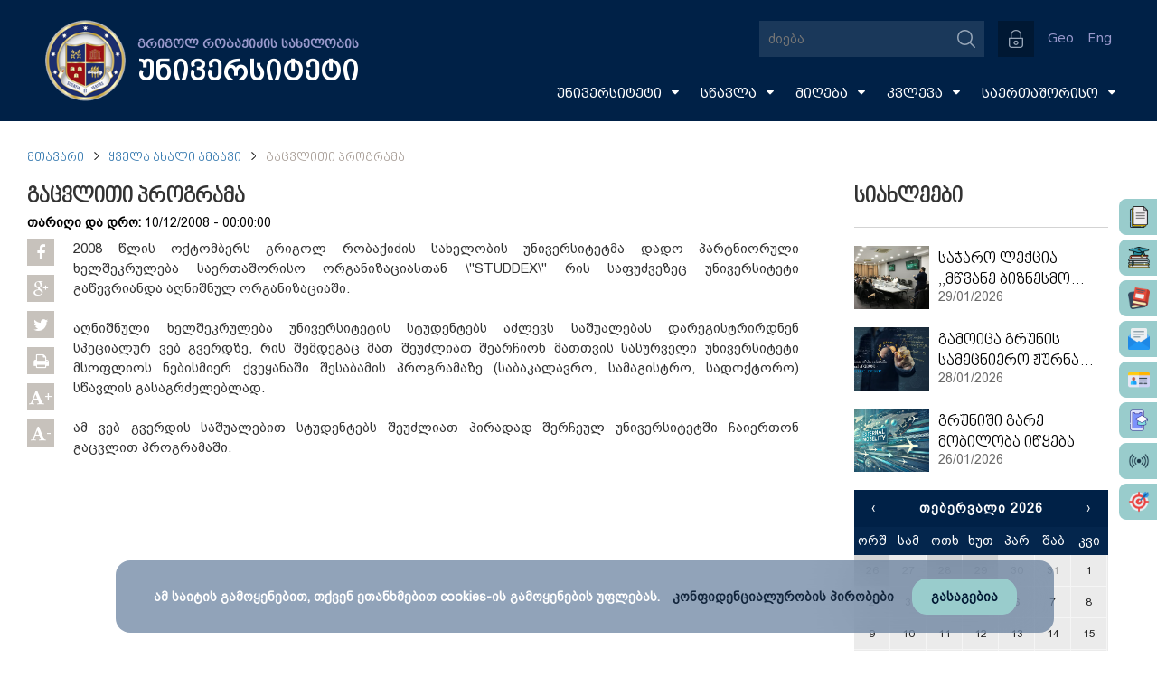

--- FILE ---
content_type: text/html; charset=UTF-8
request_url: https://gruni.edu.ge/main/news/1000000850
body_size: 10357
content:
<!DOCTYPE html>
<html lang="en">
<head>
	<meta charset="utf-8" />
<meta name="robots" content="INDEX,FOLLOW" />
<meta name="creators" content="GRUNI" />
<link rel="icon" href="https://gruni.edu.ge/assets/img/favicon.ico" type="image/x-icon" />
<link rel="shortcut icon" href="https://gruni.edu.ge/assets/img/gruni.ico" type="image/x-icon" />
<link href="https://gruni.edu.ge/assets/font-awesome/css/font-awesome.min.css" rel="stylesheet">
<link rel="stylesheet" href="https://gruni.edu.ge/assets/css/owl.carousel.min.css" />
<link rel="stylesheet" href="https://gruni.edu.ge/assets/css/stylesheet.css?v=16" />


<script src="https://gruni.edu.ge/assets/js/jquery-1.11.3.min.js"></script>
<script src="https://gruni.edu.ge/assets/js/owl.carousel.min.js"></script>
<script src="https://gruni.edu.ge/assets/bxslider/jquery.bxslider.min.js"></script>
<!-- <script src="https://gruni.edu.ge/assets/bottomslider/jquery.flexisel.js"></script> -->
<link rel="stylesheet" type="text/css" href="https://gruni.edu.ge/assets/nyro_modal/styles/nyroModal.css?v=1">
<script src="https://gruni.edu.ge/assets/nyro_modal/js/jquery.nyroModal.custom.min.js"></script>
<script src="https://gruni.edu.ge/assets/js/grunimainjs.js?v=2"></script>

<script>
  var config = {
    base: "https://gruni.edu.ge/",
    assets: "https://gruni.edu.ge//assets/",
    language: "1"
  };
  $(window).bind("load", function() {
    $(".fakeLoader").fadeOut("fast");
    $("#popup_box").addClass("centerV");
  });
</script>

<div class='fakeLoader'>
  იტვირთება...</div>

<!-- Google tag (gtag.js) -->
<script async src="https://www.googletagmanager.com/gtag/js?id=G-QC59RBTJY2"></script>
<script>
  window.dataLayer = window.dataLayer || [];
  function gtag(){dataLayer.push(arguments);}
  gtag('js', new Date());

  gtag('config', 'G-QC59RBTJY2');
</script>


<!-- Google Tag Manager -->
<script>(function(w,d,s,l,i){w[l]=w[l]||[];w[l].push({'gtm.start':
new Date().getTime(),event:'gtm.js'});var f=d.getElementsByTagName(s)[0],
j=d.createElement(s),dl=l!='dataLayer'?'&l='+l:'';j.async=true;j.src=
'https://www.googletagmanager.com/gtm.js?id='+i+dl;f.parentNode.insertBefore(j,f);
})(window,document,'script','dataLayer','GTM-PT8KHMB6');</script>
<!-- End Google Tag Manager -->

<script charset="UTF-8" src="//web.webpushs.com/js/push/074998b03ca3d134db681932d6058bb5_1.js" async></script>    <title>გაცვლითი პროგრამა</title>
    <meta name="description" content="თანამედროვე განათლება - თანამედროვე უნივერსიტეტში"/>
    <meta property="og:title" content="გაცვლითი პროგრამა"/>
    <meta property="og:type" content="university"/>
    <meta property="og:image" content="https://gruni.edu.ge/assets/img/nophoto.jpg"/>
    <meta property="og:site_name" content="gruni.indygo.ge"/>
    <meta property="og:description" content="თანამედროვე განათლება - თანამედროვე უნივერსიტეტში"/>

 	<script type='text/javascript' src='https://gruni.edu.ge/assets/js/amazingslider.js'></script>

    <link rel="stylesheet/less" type="text/css" href="https://gruni.edu.ge/assets/calendar/calendar.css" />
    <script src="https://gruni.edu.ge/assets/calendar/js/less.js" type="text/javascript"></script>
    <script src="https://gruni.edu.ge/assets/calendar/js/underscore.js" type="text/javascript"></script>
    <script src="https://gruni.edu.ge/assets/calendar/js/moment.js" type="text/javascript"></script>
    <script type="text/javascript">
    $(document).ready(function(){
      moment.locale('ka');       });
    </script>
    <script src="https://gruni.edu.ge/assets/calendar/js/clndr.js" type="text/javascript"></script>

<script>
var clndr = {};

$( function() {
    

    $.ajax({
        url: config.base + "all_news/get_calendar_news",
        type: "POST",       
        dataType: "json",
        success: function(data) {
            var events = data;
            
            $('#mini-clndr').clndr({
            template: $('#mini-clndr-template').html(),
            events: events,
            clickEvents: {
              click: function(target) {
                if(target.events.length) {
                  var daysContainer = $('#mini-clndr').find('.days-container');
                  daysContainer.toggleClass('show-events', true);
                  $('#mini-clndr').find('.x-button').click( function() {
                    daysContainer.toggleClass('show-events', false);
                  });
                }
              }
            },
            adjacentDaysChangeMonth: true,
            forceSixRows: true
          });

        }
    });      
});
</script>
  
<script>
// news slider
jQuery(document).ready(function(){
    var jsFolder = "https://gruni.edu.ge/assets/js/";
    jQuery("#amazingslider-15").amazingslider({
        jsfolder:jsFolder,
        width:960,
        height:550,
        watermarkstyle:"text",
        loadimageondemand:false,
        watermarktext:"#",
        isresponsive:true,
        autoplayvideo:false,
        watermarkimage:"",
        pauseonmouseover:true,
        watermarktextcss:"",
        randomplay:false,
        showwatermark:false,
        watermarklinkcss:"",
        slideinterval:7000,
        watermarktarget:"_blank",
        watermarkpositioncss:"display:block;position:absolute;top:4px;left:4px;",
        watermarklink:"#",
        transitiononfirstslide:false,
        loop:0,
        autoplay:true,
        navplayvideoimage:"play-32-32-0.png",
        navpreviewheight:60,
        timerheight:2,
        skin:"Ribbon",
        textautohide:false,
        addgooglefonts:true,
        navshowplaypause:true,
        navshowplayvideo:true,
        navbuttonradius:0,
        navpreviewposition:"top",
        navradius:0,
        showshadow:false,
        navfeaturedarrowimagewidth:16,
        navpreviewwidth:120,
        googlefonts:"Inder",
        textpositionmarginright:24,
        bordercolor:"#ffffff",
        navthumbnavigationarrowimagewidth:32,
        navthumbtitlehovercss:"text-decoration:underline;",
        arrowwidth:32,
        navmargin:16,
        texteffecteasing:"easeOutCubic",
        texteffect:"fade",
        navspacing:4,
        navarrowimage:"navarrows-28-28-0.png",
        ribbonimage:"ribbon_topright-0.png",
        navwidth:24,
        navheight:24,
        timeropacity:0.6,
        navthumbnavigationarrowimage:"carouselarrows-32-32-0.png",
        navpreviewbordercolor:"#c1a456",
        ribbonposition:"topright",
        navthumbdescriptioncss:"display:block;position:relative;padding:2px 4px;text-align:left;font:normal 12px Arial,Helvetica,sans-serif;color:#333;",
        arrowstyle:"mouseover",
        navthumbtitleheight:20,
        textpositionmargintop:24,
        navswitchonmouseover:false,
        playvideoimage:"playvideo-64-64-0.png",
        arrowimage:"chevron.png",
        textstyle:"static",
        playvideoimageheight:64,
        navfonthighlightcolor:"#666666",
        showbackgroundimage:false,
        navpreviewborder:4,
        navdirection:"horizontal",
        navbuttonshowbgimage:true,
        navbuttonbgimage:"navbuttonbgimage-28-28-0.png",
        navthumbnavigationarrowimageheight:32,
        textbgcss:"display:block; position:absolute; top:0px; left:0px; width:100%; height:100%; background-color: black; opacity:0.9; filter:alpha(opacity=60);",
        shadowcolor:"#aaaaaa",
        navborder:4,
        bottomshadowimagewidth:110,
        showtimer:true,
        navshowpreview:true,
        navpreviewarrowheight:8,
        navfeaturedarrowimage:"featuredarrow-16-8-0.png",
        showribbon: false,
        navfeaturedarrowimageheight:8,
        navstyle:"bullets",
        textpositionmarginleft:24,
        descriptioncss:"display:block; position:relative; margin-top:4px; font:16px bpg_dejavu_sans; color:#fff;",
        navplaypauseimage:"navplaypause-28-28-0.png",
        backgroundimagetop:-10,
        timercolor:"#ffffff",
        navfontsize:12,
        navhighlightcolor:"#333333",
        navimage:"bullet-24-24-1.png",
        navbuttoncolor:"#999999",
        navshowarrow:true,
        navshowfeaturedarrow:false,
        titlecss:"display:block; position:relative; font: 18px DejaVuSansM; color:#fff;",
        ribbonimagey:-8,
        ribbonimagex:-8,
        shadowsize:5,
        arrowhideonmouseleave:1000,
        navopacity:0.8,
        backgroundimagewidth:120,
        navcolor:"#999999",
        navthumbtitlewidth:120,
        playvideoimagewidth:64,
        arrowheight:68,
        arrowmargin:8,
        texteffectduration:1000,
        bottomshadowimage:"bottomshadow-110-95-3.png",
        border:0,
        timerposition:"bottom",
        navfontcolor:"#333333",
        navthumbnavigationstyle:"arrow",
        borderradius:0,
        navbuttonhighlightcolor:"#333333",
        textpositionstatic:"bottom",
        navthumbstyle:"imageonly",
        textcss:"display:block; padding:12px; text-align:left;",
        navbordercolor:"#ffffff",
        navpreviewarrowimage:"previewarrow-16-8-1.png",
        showbottomshadow:false,
        backgroundimage:"",
        navposition:"bottom",
        navpreviewarrowwidth:16,
        bottomshadowimagetop:95,
        textpositiondynamic:"bottomleft",
        navshowbuttons:false,
        navthumbtitlecss:"display:block;position:relative;padding:2px 4px;text-align:left;font:bold 14px Arial,Helvetica,sans-serif;color:#333;",
        textpositionmarginbottom:24,
        slide: {
            duration:1000,
            easing:"easeOutCubic",
            checked:true
        },
        transition:"slide"
    });
});
</script>  
</head>
<body>
<div id="fb-root"></div>
<script>(function(d, s, id) {
  var js, fjs = d.getElementsByTagName(s)[0];
  if (d.getElementById(id)) return;
  js = d.createElement(s); js.id = id;
  js.src = "//connect.facebook.net/en_US/sdk.js#xfbml=1&version=v2.4";
  fjs.parentNode.insertBefore(js, fjs);
}(document, 'script', 'facebook-jssdk'));</script>

<script>
  (function(i,s,o,g,r,a,m){i['GoogleAnalyticsObject']=r;i[r]=i[r]||function(){
  (i[r].q=i[r].q||[]).push(arguments)},i[r].l=1*new Date();a=s.createElement(o),
  m=s.getElementsByTagName(o)[0];a.async=1;a.src=g;m.parentNode.insertBefore(a,m)
  })(window,document,'script','https://www.google-analytics.com/analytics.js','ga');

  ga('create', 'UA-49047190-1', 'auto');
  ga('send', 'pageview');

</script>

<script src="https://apis.google.com/js/platform.js" async defer></script><div id="wrapper">
<div id="fb-root"></div>
<script>(function(d, s, id) {
  var js, fjs = d.getElementsByTagName(s)[0];
  if (d.getElementById(id)) return;
  js = d.createElement(s); js.id = id;
  js.src = "//connect.facebook.net/en_US/sdk.js#xfbml=1&version=v2.4";
  fjs.parentNode.insertBefore(js, fjs);
}(document, 'script', 'facebook-jssdk'));</script>

<script>
  (function(i,s,o,g,r,a,m){i['GoogleAnalyticsObject']=r;i[r]=i[r]||function(){
  (i[r].q=i[r].q||[]).push(arguments)},i[r].l=1*new Date();a=s.createElement(o),
  m=s.getElementsByTagName(o)[0];a.async=1;a.src=g;m.parentNode.insertBefore(a,m)
  })(window,document,'script','https://www.google-analytics.com/analytics.js','ga');

  ga('create', 'UA-49047190-1', 'auto');
  ga('send', 'pageview');

</script>

<script src="https://apis.google.com/js/platform.js" async defer></script>
<script type="text/javascript">
$(document).ready(function(){
    var url = config.base + "manage_main_nav/get_json";
    $.ajax({
        url: url,
        type: "POST",
        data: ({
             title: $("#t_addnew").val()
        }),
        success: function(data) {
            var items = $.parseJSON(data);
            var k = 1,
                c = items.length,
                j, nestedhtml = '';

            $.each(items, function(i, item) { //
                if(item.title != ""){

                if (item.depth < 3) {
                    if (item.depth == j) {
                        nestedhtml += '</li>';
                    } else if (parseInt(item.depth) >= j) {
                        var tmp = $(nestedhtml).find('a').last().html();
                        var test = $(nestedhtml).find('a').last().html('<span>'+tmp+'</span><i class="fa fa-caret-down"></i>');
                        nestedhtml = nestedhtml.replace(tmp,test[0].innerHTML);
                        nestedhtml += '<ul>';
                    } else if (parseInt(item.depth) < j) {
                        nestedhtml += Array(Math.abs(parseInt(item.depth) - parseInt(j + 1))).join('</li></ul>') + "</li>";
                    }
                    var blank = '';
                    if(item.target==1){
                    	blank = 'target="_blank"';
                    }

                    if(item.link != ""){
                        nestedhtml +='<li><a '+blank+' class="mainNavLinks" href="'+ item.link + '">' + item.title + '</a>';
                    }
                    else{
                        nestedhtml +='<li><a '+blank+' class="mainNavLinks" href="'+config.base +'menu_content/index/'+item.id+'">' + item.title + '</a>';
                    }
                    if (k == c) {
                        nestedhtml += Array(Math.abs(parseInt(item.depth) - 1)).join('</li></ul>') + "</li>"
                    };
                    k++;
                    j = parseInt(item.depth);
                }
                };
            });
            $('#main_menu').html(nestedhtml);
        }
    });

});

</script>


<div class="headWrapp mainHead">

	<header class="headSection">

		<figure class="figure1 centerV">

      <!--<div class="mainLogo"><a href="https://gruni.edu.ge/"><img src="https://gruni.edu.ge/assets/img/newyearlogo1.png" width="auto" height="100%" alt="გრიგოლ რობაქიძის სახელობის უნივერსიტეტის ლოგო"/></a></div>-->
      <div class="mainLogo"><a href="https://gruni.edu.ge/"><img src="https://gruni.edu.ge/assets/img/grunilogo.png" width="100%" height="100%" alt="გრიგოლ რობაქიძის სახელობის უნივერსიტეტის ლოგო"/></a></div>
			<h1 class="universityName">
				გრიგოლ რობაქიძის სახელობის				<br/>
				<span class='university'>
					უნივერსიტეტი				</span>
			</h1>

		</figure>

		<div class="div1">

			<div class="searchContainer">

				<form action="https://gruni.edu.ge/search/news" method="get" class="searchBox">

				    <input id="search" type="text" placeholder="ძიება" name="search" class="searchBox-input" onkeyup="buttonUp();" autocomplete="off">

				    <input type="submit" class="searchBox-submit" value="" />

				    <span class="searchBox-icon"></span>

				    <div class="searchedBox">

				    	<!-- ძიების შედეგები -->

				    </div>

				</form>

			</div>

            <script>
            var register_button = config.base +"main/get_register_button";
            $.ajax({
                url: register_button,
                type: "POST",
                success: function(data) {
                    var items = $.parseJSON(data);
                    if(items.active == 0) { $("#registerBtnBox").hide(); }
                    if(config.language == "1"){
                        title = items.title_geo;
                    } else {
                        title = items.title_eng;
                    }
                    $("#registerBtnBox").html(title);
                    $("#registerBtnBox").parent("a").attr("href", "https://gruni.edu.ge/" + items.link);
                }
            });
            </script>
            <a href=""><button id="registerBtnBox"><!-- survey register button --></button></a>

			<div class="autorizationBox">
								<button type="button" class="authorization" title="რეგისტრაცია/ავტორიზაცია"></button>

                <form method="post" action="https://gruni.edu.ge/user" class="authorizationSlide">

                	<select class="userType" name="type">

                		<option value="0" selected="selected">პედაგოგი</option>

                		<option value="1">ადმინისტრატორი</option>

                		<option value="2">ოფის მენეჯერი</option>

                		<option value="4">სტუდენტი</option>

                	</select>

                    <input type="text" class="username" name="user" placeholder="პირადი ნომერი">

                    <input type="password" class="password" name="password" placeholder="პაროლი">
                                        <button type="submit" class="loginBtn" name="">შესვლა <span class="loginRsaquo">&rsaquo;</span></button>

                </form>
           	 				</div>

			<div class="languages"><a href="https://gruni.edu.ge/main/change_lang/1">Geo</a><a href="https://gruni.edu.ge/main/change_lang/2">Eng</a></div>

		</div>

		<br/>

		<nav  class="mainNav">


			 <ul id="main_menu" class="mainNavUl">

			</ul>

		</nav>


    <div class="fixed_side_widgets1">
      <a href="http://docflow.gruni.ge" target="_blank">
        <div class="hover_side_widg">
          <img src="/assets/img/side_file.png" title="Docflow"> Docflow
        </div>
      </a>
    </div>

    <div class="fixed_side_widgets2">
      <a href="https://sgruni.ini.ge/" target="_blank">
        <div class="hover_side_widg">
          <img src="/assets/img/side_nexus.png" title="Nexus studentis"> Nexus students
        </div>
      </a>
    </div>

    <div class="fixed_side_widgets3">
      <a href="https://gruni.ini.ge/" target="_blank">
        <div class="hover_side_widg">
          <img src="/assets/img/side_doctor.png" title="Nexus profesors"> Nexus profesors
        </div>
      </a>
    </div>

    <div class="fixed_side_widgets4">
      <a href="http://mail.gruni.edu.ge" target="_blank">
        <div class="hover_side_widg">
          <img src="/assets/img/side_mail.png" title="Email"> Email
        </div>
      </a>
    </div>

    <div class="fixed_side_widgets5">
      <a href="https://card.gruni.edu.ge/ka/offers" target="_blank">
        <div class="hover_side_widg">
          <img src="/assets/img/card.png" title="Email"> Gruni Card
        </div>
      </a>
    </div>

    <div class="fixed_side_widgets6">
      <a href="https://admission.gruni.edu.ge/en" target="_blank">
        <div class="hover_side_widg">
          <img src="/assets/img/admission.png" title="Email"> Admission
        </div>
      </a>
    </div>

    <div class="fixed_side_widgets7">
      <a href="https://radio.gruni.edu.ge/ka" target="_blank">
        <div class="hover_side_widg">
          <img src="/assets/img/radio.png" title="Email"> Radio GRUNI
        </div>
      </a>
    </div>

    <div class="fixed_side_widgets8">
      <a href="https://gruni.edu.ge/menu_content/index/583" target="_blank">
        <div class="hover_side_widg">
          <img src="/assets/img/strategy.png" title="Email"> სტრატეგია და მდგრადობა
        </div>
      </a>
    </div>




	</header>

</div>

<div class="fixedHeadHelper"></div>

<!-- <div id="snow"></div> -->

<script type="text/javascript">
document.addEventListener('DOMContentLoaded', function(){
    var script = document.createElement('script');
    script.src = 'https://cdn.jsdelivr.net/particles.js/2.0.0/particles.min.js';
    script.onload = function(){
        particlesJS("snow", {
            "particles": {
                "number": {
                    "value": 200,
                    "density": {
                        "enable": true,
                        "value_area": 800
                    }
                },
                "color": {
                    "value": "#ffffff"
                },
                "opacity": {
                    "value": 0.7,
                    "random": false,
                    "anim": {
                        "enable": false
                    }
                },
                "size": {
                    "value": 5,
                    "random": true,
                    "anim": {
                        "enable": false
                    }
                },
                "line_linked": {
                    "enable": false
                },
                "move": {
                    "enable": true,
                    "speed": 4,
                    "direction": "bottom",
                    "random": true,
                    "straight": false,
                    "out_mode": "out",
                    "bounce": false,
                    "attract": {
                        "enable": true,
                        "rotateX": 300,
                        "rotateY": 1200
                    }
                }
            },
            "interactivity": {
                "events": {
                    "onhover": {
                        "enable": false
                    },
                    "onclick": {
                        "enable": false
                    },
                    "resize": false
                }
            },
            "retina_detect": true
        });
    }
    document.head.append(script);
});
</script>
<div class="overlay-back"></div>
<div class="pageWrap">

	<ul class="breadcrump">
		<li>
			<a href="https://gruni.edu.ge/">
                მთავარი            </a>
		</li>
		<img class="breadcrump-arrow" src="https://gruni.edu.ge/assets/img/chevron-down.png">
		<li>
			<a href="https://gruni.edu.ge/all_news">
                ყველა ახალი ამბავი            </a>
		</li>
        <img class="breadcrump-arrow" src="https://gruni.edu.ge/assets/img/chevron-down.png">
        <li>
            გაცვლითი პროგრამა        </li>
	</ul>

	<div class="leftContent">

		<div id="newsText">
			<h1 class="slider-bottom">გაცვლითი პროგრამა</h1>
			<time class="news-date slider-bottom">
				<b>თარიღი და დრო: </b>10/12/2008 - 00:00:00			</time>

            
            <div class="share-block"> 
                <span>
                    <div class="soc fb">
                        <i class="fa fa-facebook"></i>
                        <div class="fb-share-button" data-href="/main/news/1000000850" data-layout="icon"></div>
                    </div>
                </span>
                <span>
                    <div class="soc gp">
                        <i class="fa fa-google-plus"></i>
                        <a class="googlePshare" href="https://plus.google.com/share?url={gruni.edu.ge/main/news/1000000850}" onclick="javascript:window.open(this.href,
                        '/main/news/1000000850', 'menubar=no,toolbar=no,resizable=yes,scrollbars=yes,height=600,width=600');return false;">
                        <img src="https://www.gstatic.com/images/icons/gplus-32.png" alt="Share on Google+"/>
                        </a>
                    </div>
                </span>
                <span>
                    <div class="soc tw">
                        <a class="twitter popup" href="http://twitter.com/share"><i class="fa fa-twitter"></i></a>
                    </div>
                </span>
                <a id="printDiv">
                    <div class="soc pr">
                        <i class="fa fa-print"></i>
                    </div>
                </a>
                <a id="incfont">
                    <div class="soc pr">
                        <i class="fa fa-font"></i><span class="plus-minus">+</span>
                    </div>
                </a>
                <a id="decfont">
                    <div class="soc pr">
                        <i class="fa fa-font"></i><span class="plus-minus">-</span>
                    </div>
                </a>
            </div>
			<article id="print">
				<p><span>
<div><span style=\"font-size: x-small;\">2008 წლის ოქტომბერს გრიგოლ რობაქიძის სახელობის უნივერსიტეტმა დადო პარტნიორული ხელშეკრულება საერთაშორისო ორგანიზაციასთან \"STUDDEX\" რის საფუძვეზეც უნივერსიტეტი გაწევრიანდა აღნიშნულ ორგანიზაციაში.</span></div>
<div><span style=\"font-size: x-small;\">&nbsp;</span></div>
<div><span style=\"font-size: x-small;\">აღნიშნული ხელშეკრულება უნივერსიტეტის სტუდენტებს აძლევს საშუალებას დარეგისტრირდნენ სპეციალურ ვებ გვერდზე, რის შემდეგაც მათ შეუძლიათ შეარჩიონ მათთვის სასურველი უნივერსიტეტი მსოფლიოს ნებისმიერ ქვეყანაში შესაბამის პროგრამაზე (საბაკალავრო, სამაგისტრო, სადოქტორო) სწავლის გასაგრძელებლად.</span></div>
<div><span style=\"font-size: x-small;\">&nbsp;</span></div>
<div><span style=\"font-size: x-small;\">ამ ვებ გვერდის საშუალებით სტუდენტებს შეუძლიათ პირადად შერჩეულ უნივერსიტეტში ჩაიერთონ გაცვლით პროგრამაში.</span></div>
</span></p>            </article>
        </div>

	<div class="clear"></div>
	</div>

	<aside class="rightContent">

        <div>
            <h2 id="latestNewsTitle" title="ყველა სიახლე"><a href="https://gruni.edu.ge/all_news">სიახლეები</a></h2>

            
                <figure class="news">
                    <a href="https://gruni.edu.ge/main/news/1769839029">
                        <div class="crop"><img src="https://gruni.edu.ge//uploads/images/News/cover/2026/01/29_01_2026.jpg"></div>
                        <div class="newsTitleBox">
                            <p><span>საჯარო ლექცია - ,,მწვანე ბიზნესმოდელები: ტრენდი თუ პასუხისმგებლობა?“</span></p>
                            <span>29/01/2026</span>
                        </div>
                    </a>
                    <div class="clear"></div>
                </figure>
            
                <figure class="news">
                    <a href="https://gruni.edu.ge/main/news/1769838639">
                        <div class="crop"><img src="https://gruni.edu.ge//uploads/images/News/cover/2026/01/28_01_2026.jpg"></div>
                        <div class="newsTitleBox">
                            <p><span>გამოიცა გრუნის სამეცნიერო ჟურნალის - „აკადემიური მაცნე“, 2025 წლის ნომერი</span></p>
                            <span>28/01/2026</span>
                        </div>
                    </a>
                    <div class="clear"></div>
                </figure>
            
                <figure class="news">
                    <a href="https://gruni.edu.ge/main/news/1768908757">
                        <div class="crop"><img src="https://gruni.edu.ge//uploads/images/News/cover/2024/09/16_09_2024_1.jpg"></div>
                        <div class="newsTitleBox">
                            <p><span>გრუნიში გარე მობილობა იწყება</span></p>
                            <span>26/01/2026</span>
                        </div>
                    </a>
                    <div class="clear"></div>
                </figure>
            
        <div class="clear"></div>
        </div>

        <div class="clear"></div>

        <div id="mini-clndr" class="clear">
            <script id="mini-clndr-template" type="text/template">

              <div class="controls">
                <div class="clndr-previous-button">&lsaquo;</div><div class="month"><%= month %>&nbsp;<%= year %></div><div class="clndr-next-button">&rsaquo;</div>
              </div>

              <div class="days-container">
                <div class="days">
                  <div class="headers">
                    <% _.each(daysOfTheWeek, function(day) { %><div class="day-header"><%= day %></div><% }); %>
                  </div>
                  <% _.each(days, function(day) { %><div class="<%= day.classes %>" id="<%= day.id %>"><%= day.day %></div><% }); %>
                </div>
                <div class="events">
                  <div class="headers">
                    <div class="x-button">x</div>
                    <div class="event-header">
                    თვის სიახლეები                    </div>
                  </div>
                  <div class="events-list">
                    <% _.each(eventsThisMonth, function(event) { %>
                      <div class="event">
                        <a href="<%= event.url %>"><%= moment(event.date).format('D MMMM') %> : <%= event.title %></a>
                      </div>
                    <% }); %>
                  </div>
                </div>
              </div>

            </script>
        </div>
        
	<div class="clear"></div>
	</aside>
<div class="clear"></div>
</div>

<script>
$(document).ready(function() {
    $('#incfont').click(function(){ 
        curSize= parseInt($('#newsText article').css('font-size')) + 2;
    if(curSize<=20)
        $('#newsText article').css('font-size', curSize);
    });  
    $('#decfont').click(function(){    
        curSize= parseInt($('#newsText article').css('font-size')) - 2;
    if(curSize>=12)
        $('#newsText article').css('font-size', curSize);
    }); 

    $( ".galleryAlbumWrap:nth-child(4n+1)" ).addClass( "columnLast" );
});

$('.news p').ellipsis({ responsive: true });

$('iframe').attr("allowfullscreen","allowfullscreen");
</script>
<script type="text/javascript">
    $(document).ready(function() {
        var head_url = config.base + "manage_main_nav/get_foothead_json";
        var social_url = config.base + "main/get_social";
        var right_icons = config.base + "main/get_right_icons";
        var contact_url = config.base + "main/get_contact";
        $.ajax({
            url: head_url,
            type: "POST",
            success: function(data) {
                var items = $.parseJSON(data);
                var html = "";
                $.each(items, function(k, item) { //
                    if (item[0].name.length > 0) {
                        html += '<figure class="footLinksColumn"><h2>' + item[0].name + '</h2>';
                        $.each(item['content'], function(i, menu_item) { //
                            // console.log(menu_item);
                            if (menu_item != null && item['content']['top_level'] == menu_item.depth) {
                                var blank = '';
                                if (item.target == 1) {
                                    blank = 'target="_blank"';
                                }
                                if (menu_item.link != "") {
                                    html += '<p><a ' + blank + ' href="' + menu_item.link + '">' + menu_item.title + '</a></p>';
                                } else {
                                    html += '<p><a ' + blank + ' href=' + config.base + 'footer_content/index/' + menu_item.id + '/' + menu_item.footer_id + '>' + menu_item.title + '</a></p>';
                                }
                            }
                        });
                        html += '</figure>';
                    }
                });
                html += '<div class="clear"></div>';
                $("#footLinks").html(html);
            }
        });
        $.ajax({
            url: social_url,
            type: "POST",
            success: function(data) {
                var items = $.parseJSON(data);
                var html = "";
                $.each(items, function(i, item) {
                    html += '<a href="' + item.link + '" target="blank"><img src="' + item.img + '" title="' + item.title + '" width="45px" height="45px" /></a>';
                });
                $("#socialBox").html(html);
            }
        });
        $.ajax({
            url: right_icons,
            type: "POST",
            success: function(data) {
                var items = $.parseJSON(data);
                var html = "";
                $.each(items, function(i, item) {
                    html += '<a href="' + item.link + '" target="blank"><img src="' + item.img + '" title="' + item.title + '" width="45px" height="45px" /></a>';
                });
                $("#divRightIconsBox").html(html);
            }
        });
        $.ajax({
            url: contact_url,
            type: "POST",
            success: function(data) {
                var items = $.parseJSON(data);
                var html = "";
                $.each(items, function(i, item) {
                    if (config.language == "1") {
                        tel = "ტელ", fax = "ფაქსი"
                    } else {
                        tel = "Tel", fax = "Fax"
                    }
                    html += '<a href="' + item.link + '" target="_blank">' + item.address + '</a> | ' + tel + ': ' + item.phone + ' | ' + fax + ': ' + item.fax + ' <br/>';
                });
                $(".lastFootText").append(html);
            }
        });

        $("#printDiv").click(function() {
            $("#print").printThis();
        });

        $('.pdf iframe, .staticpdf').attr("allowfullscreen", "allowfullscreen");
        $('.pdf iframe, .staticpdf').attr("webkitallowfullscreen", "webkitallowfullscreen");

        $.ajax({
            url: config.base + "main/hit_counter",
            type: "POST",
            success: function(data) {
                var items = $.parseJSON(data);

                $("#pageviews").html(items.hits);
            }
        });

        $.ajax({
            url: config.base + "main/hit_add",
            type: "POST"
        });

    });
</script>

<!-- footer -->
<footer id="footer">
    <div id="footLinks">
        <!-- footer menu -->
    </div>

    <div id="footSocialLinks">
        <div id="socialBox">
            <!-- social icons -->
        </div>

        <!-- <div class="newsletter_box">
            <form action="/email_subscribe/insert" method="post">
                <div class="form_INpts">
                    <img src="assets/img/email.png" />
                    <input type="email" name="email" class="news_input" placeholder="..." />
                    <button type="submit" class="newsletter_btn"></button>
                </div>
            </form>
        </div> -->

        <!-- <ul id="flexisel">
            <li><a href="http://google.com" target="blank"><img src="https://gruni.edu.ge/assets/bottomslider/images/1.jpg" /></a></li>
            <li><img src="https://gruni.edu.ge/assets/bottomslider/images/2.jpg" /></li>
            <li><img src="https://gruni.edu.ge/assets/bottomslider/images/3.jpg" /></li>
            <li><img src="https://gruni.edu.ge/assets/bottomslider/images/4.jpg" /></li>
        </ul> -->

        <div class="footer_middle_right">
            <div class="docflow_link" title="Docflow">
                <a href="http://docflow.gruni.ge/" target="_blank">
                    <img src="https://gruni.edu.ge/assets/img/docflow.png" />
                </a>
            </div>

            <div id="divRightIconsBox">
                <!-- right icons -->
            </div>
        </div>

    </div>
    <div id="lastFootBox">
        <a href="https://gruni.edu.ge/"><img src="https://gruni.edu.ge/assets/img/grunilogo.png" class="footMainLogo" alt="გრიგოლ რობაქიძის სახელობის უნივერსიტეტის ლოგო" /></a>
        <p class="lastFootText">
            
			            © გრიგოლ რობაქიძის სახელობის უნივერსიტეტი | ელ-ფოსტა: info@gruni.edu.ge  <br/>
			            ვებ-საიტის შექმნის თარიღი: 2011.05.05 | განახლებულია: 2025.09.09 <br/>
                            </p>
        <div class="topgeCounter">
            <div class="div2">
                <a href="https://gruni.edu.ge/privacy">
                    კონფიდენციალურობის პირობები                </a> |
                <a href="https://gruni.edu.ge/sitemap">
                    რუკა                </a> |
                <a href="https://gruni.edu.ge/contact/contact_list/1442056736">
                    კონტაქტი                </a>
            </div>
            <div>
                <!-- TOP.GE ASYNC COUNTER CODE -->
                <div id="top-ge-counter-container" data-site-id="64498"></div>
                <script async src="//counter.top.ge/counter.js"></script>
                <!-- / END OF TOP.GE COUNTER CODE -->
            </div>
        </div>
        <div class="clear"></div>
    </div>


    <div class="cookie_box" id="cookieBox">
        <div class="cook_bx">
            <h5>ამ საიტის გამოყენებით, თქვენ ეთანხმებით cookies-ის გამოყენების უფლებას. <a href="https://gruni.edu.ge/privacy">კონფიდენციალურობის პირობები</a></h5>
            <button type="button" class="agreeButton">გასაგებია</button>
        </div>
    </div>

</footer>

</div>

<script type="text/javascript">
    // cookie policy popup
    $(".agreeButton").click(function() {
        $(".cookie_box").css("display", "none");
        localStorage.setItem('btnClicked', true);
    });
    $(document).ready(function() {
        var clicked = localStorage.getItem("btnClicked");
        if (clicked) {
            $(".cookie_box").css("display", "none");
        }
    });

    $(document).ready(function() {
        // Dropdown Menu
        var dropdown = document.querySelectorAll('.dropdown');
        var dropdownArray = Array.prototype.slice.call(dropdown, 0);
        dropdownArray.forEach(function(el) {
            var button = el.querySelector('a[data-toggle="dropdown"]'),
                menu = el.querySelector('.dropdown-menu'),
                arrow = button.querySelector('i.icon-arrow');
            button.onclick = function(event) {
                if (!menu.hasClass('show')) {
                    menu.classList.add('show');
                    menu.classList.remove('hide');
                    arrow.classList.add('open');
                    arrow.classList.remove('close');
                    event.preventDefault();
                } else {
                    menu.classList.remove('show');
                    menu.classList.add('hide');
                    arrow.classList.remove('open');
                    arrow.classList.add('close');
                    event.preventDefault();
                }
            };

        })
        Element.prototype.hasClass = function(className) {
            return this.className && new RegExp("(^|\\s)" + className + "(\\s|$)").test(this.className);
        };
        //dropdown menu end

        hashFull = window.location.hash;
        hash = hashFull.substr(1);

        $('.modal').each(function() {
            var hrefHash = $(this).attr("href");
            var href = hrefHash.substr(1);
            $(this).attr("id", href);

            if (href == hash) {
                $("#" + href).trigger("click");
            }
        });

    });

    $(window).scroll(function() {

        if ($(this).scrollTop() < 200) {
            $(".myModal").css("position", "fixed");
            $(".myModal").css("top", "100px");
        } else {
            $(".myModal").css("position", "absolute");
            $(".myModal").css("top", "200px");
        }

    });


    $(".modal").click(function(event) {
        event.preventDefault();
        var badHash = $(this).attr("href");
        var goodHash = badHash.substr(1);
        var section_uId = goodHash.substr(goodHash.lastIndexOf('-') + 1, goodHash.length);
        history.pushState(null, null, "#" + goodHash);

        $(".myModal").css("position", "fixed");
        $(".myModal").css("top", "100px");
        $(".myModal").fadeIn();
    });

    $(".closeBtn").click(function() {
        $(".myModal").fadeOut();
        $('.myModalContent iframe').attr('src', '')
        history.pushState(null, null, " ");
    });

    $('.modal-sch').click(function(event) {
        event.preventDefault();
        var badHash = $(this).attr("href");
        var goodHash = badHash.substr(1);
        var section_uId = goodHash.substr(goodHash.lastIndexOf('-') + 1, goodHash.length);

        $.ajax({
            url: config.base + "schools/school_section",
            type: "POST",
            data: {
                section_uId: section_uId
            },
            dataType: 'json',
            success: function(data) {
                var id = goodHash;
                var title = data.title;
                var content = data.content;
                // console.log(data);
                $("#test").attr("id", id);
                $("#popup_title").html(title);
                $("#print").html(content);
                $('iframe').attr("allowfullscreen", "allowfullscreen");
            }
        });
    });

    $('.modal-inst').click(function(event) {
        event.preventDefault();
        var badHash = $(this).attr("href");
        var goodHash = badHash.substr(1);
        var section_uId = goodHash.substr(goodHash.lastIndexOf('-') + 1, goodHash.length);


        $.ajax({
            url: config.base + "institutes/institute_section",
            type: "POST",
            data: {
                section_uId: section_uId
            },
            dataType: 'json',
            success: function(data) {
                var id = goodHash;
                var title = data.title;
                var content = data.content;
                console.log(data);
                $("#test").attr("id", id);
                $("#popup_title").html(title);
                $("#print").html(content);
                $('iframe').attr("allowfullscreen", "allowfullscreen");
            }
        });
    });

    $('.modal-ent').click(function(event) {
        event.preventDefault();
        var badHash = $(this).attr("href");
        var goodHash = badHash.substr(1);
        var section_uId = goodHash.substr(goodHash.lastIndexOf('-') + 1, goodHash.length);


        $.ajax({
            url: config.base + "entrants/entrant_section",
            type: "POST",
            data: {
                section_uId: section_uId
            },
            dataType: 'json',
            success: function(data) {
                var id = goodHash;
                var title = data.title;
                var content = data.content;
                // console.log(data);
                $("#test").attr("id", id);
                $("#popup_title").html(title);
                $("#print").html(content);
                $('iframe').attr("allowfullscreen", "allowfullscreen");
            }
        });
    });

    $("#popupBoxClose,#wrapper").click(function() {
        $('#popup_box iframe').attr('src', '')
    });

    $(document).ready(function() {
        $('.nyro').nyroModal();
    });

    $('.popup').click(function(event) {
        var width = 575,
            height = 400,
            left = ($(window).width() - width) / 2,
            top = ($(window).height() - height) / 2,
            url = this.href,
            opts = 'status=1' +
            ',width=' + width +
            ',height=' + height +
            ',top=' + top +
            ',left=' + left;

        window.open(url, 'twitter', opts);

        return false;
    });
</script>
</body>
</html>

--- FILE ---
content_type: text/html; charset=UTF-8
request_url: https://gruni.edu.ge/main/get_register_button
body_size: 99
content:
{"id":"1","title_geo":"Radio","title_eng":"Radio","active":"0","link":"\/register_forms\/index\/25"}

--- FILE ---
content_type: text/html; charset=UTF-8
request_url: https://gruni.edu.ge/main/get_contact
body_size: 804
content:
[{"id":"33","uId":"1721794222","address":"\u10d7\u10d1\u10d8\u10da\u10d8\u10e1\u10d8, \u10da\u10e3\u10d1\u10da\u10d8\u10d0\u10dc\u10d0\u10e1 \u10e5\u10e3\u10e9\u10d0 36","phone":"(+995 32) 2384406; (+995 32) 2382706","fax":"","mail":"info@gruni.edu.ge","link":"https:\/\/maps.app.goo.gl\/8PwzyFwFkguiAkwa8","onMap":"Georgia, Tbilisi","coordx":"41.73340458018376","coordy":"44.770660400390625","isactive":"1","lang":"1"},{"id":"31","uId":"1442053109","address":"\u10d7\u10d1\u10d8\u10da\u10d8\u10e1\u10d8, \u10d8\u10e0\u10d8\u10dc\u10d0 \u10d4\u10dc\u10e3\u10e5\u10d8\u10eb\u10d8\u10e1 #3 (\u10d0\u10e6\u10db\u10d0\u10e8\u10d4\u10dc\u10d4\u10d1\u10da\u10d8\u10e1 \u10ee\u10d4\u10d8\u10d5\u10d0\u10dc\u10d8 \u10db\u10d4-13 \u10d9\u10db); 0159","phone":"(+995 32) 2384406; (+995 32) 2382706","fax":"(+995 32) 2384406","mail":"info@gruni.edu.ge","link":"https:\/\/www.google.com\/maps\/place\/Grigol+Robakidze+University\/@41.793778,44.7724663,18.25z\/data=!4m6!1m3!3m2!1s0x0:0x6c6cdb1ea5b624a8!2sGrigol+Robakidze+University!3m1!1s0x0:0x6c6cdb1ea5b624a8","onMap":"Tbilisi, Irina Enukidze 3 (David Agmashenebeli Ave., 13) 0159","coordx":"41.793766033796196","coordy":"44.772503136909336","isactive":"1","lang":"1"},{"id":"29","uId":"1442052887","address":"\u10d1\u10d0\u10d7\u10e3\u10db\u10d8, \u10db\u10d0\u10ee\u10d8\u10dc\u10ef\u10d0\u10e3\u10e0\u10d8, \u10d7\u10d0\u10db\u10d0\u10e0 \u10db\u10d4\u10e4\u10d8\u10e1 \u10e5\u10e3\u10e9\u10d0 N60; 6000","phone":"(+995 0422) 245133","fax":"(+995 0422) 245133","mail":"info@gruni.edu.ge","link":"https:\/\/www.google.ge\/maps\/place\/%E1%83%92%E1%83%A0%E1%83%98%E1%83%92%E1%83%9D%E1%83%9A+%E1%83%A0%E1%83%9D%E1%83%91%E1%83%90%E1%83%A5%E1%83%98%E1%83%AB%E1%83%98%E1%83%A1+%E1%83%A3%E1%83%9C%E1%83%98%E1%83%95%E1%83%94%E1%83%A0%E1%83%A1%E1%83%98%E1%83%A2%E1%83%94%E1%83%A2%E1%83%98+-+ALMA+MATER\/@41.6835805,41.6991978,512m\/data=!3m2!1e3!4b1!4m5!3m4!1s0x405d7d5fa57b38a5:0x51f15be4f4d0a91f!8m2!3d41.6835805!4d41.700521","onMap":"Batumi, Makhinjauri, Queen Tamar ave. N60","coordx":"41.73340458018376","coordy":"44.770660400390625","isactive":"1","lang":"1"}]

--- FILE ---
content_type: text/html; charset=UTF-8
request_url: https://gruni.edu.ge/main/hit_counter
body_size: 28
content:
{"id":"1","hits":"14584071"}

--- FILE ---
content_type: text/css
request_url: https://gruni.edu.ge/assets/calendar/calendar.css
body_size: 1595
content:
#mini-clndr, #mini-clndr-news *{
  box-sizing: border-box;
}
.noselect {
  -webkit-user-select: none;
  -moz-user-select: none;
  -ms-user-select: none;
}
#mini-clndr-news {
  width: 100%;
}
#mini-clndr-news .clndr {
  overflow: hidden;
  border-bottom: 7px solid #002147;
}
#mini-clndr-news .clndr .controls {
  background-color: #002147;
  color: white;
}
#mini-clndr-news .clndr .controls .clndr-previous-button,
#mini-clndr-news .clndr .controls .clndr-next-button {
  width: 15%;
  padding-top: 10px;
  padding-bottom: 10px;
  display: inline-block;
  text-align: center;
  cursor: pointer;
  -webkit-user-select: none;
  -moz-user-select: none;
  -ms-user-select: none;
  -webkit-transition: background-color 0.5s;
  -moz-transition: background-color 0.5s;
  -ms-transition: background-color 0.5s;
  -o-transition: background-color 0.5s;
  transition: background-color 0.5s;
}
#mini-clndr-news .clndr .controls .clndr-previous-button:hover,
#mini-clndr-news .clndr .controls .clndr-next-button:hover {
  background-color: #04264D;
}
#mini-clndr-news .clndr .controls .month {
  width: 70%;
  padding-top: 5px;
  padding-bottom: 5px;
  display: inline-block;
  text-align: center;
  text-transform: uppercase;
  font-weight: 700;
  letter-spacing: 1px;
}
#mini-clndr-news .clndr .days-container {
  position: relative;
  width: 100%;
  height: 200px;
  display: inline-block;
}
#mini-clndr-news .clndr .days-container .days {
  position: absolute;
  left: 0;
  width: 100%;
  height: 217px;
  -webkit-transition: left 0.5s;
  -moz-transition: left 0.5s;
  -ms-transition: left 0.5s;
  -o-transition: left 0.5s;
  transition: left 0.5s;
  background-color: #ebebeb;
}
#news-cal #mini-clndr-news .clndr .days-container .days .day,
#news-cal #mini-clndr-news .clndr .days-container .days .empty {
  padding-top: 1px;
  padding-bottom: 1px;
}
#news-cal #mini-clndr-news .clndr .controls .month{
  padding-top: 2px;
  padding-bottom: 2px;
}
#news-cal #mini-clndr-news .clndr .days-container{ height: 150px; }
#mini-clndr-news .clndr .days-container .days .day,
#mini-clndr-news .clndr .days-container .days .empty {
  width: 14.28%;
  display: inline-block;
  padding-top: 8px;
  padding-bottom: 8px;
  font-size: 12px;
  text-align: center;
  color: #212121;
  border-right: 1px solid rgba(255,255,255,0.5);
  border-bottom: 1px solid rgba(255,255,255,0.5);
}
#mini-clndr-news .clndr .days-container .days .day.event,
#mini-clndr-news .clndr .days-container .days .empty.event {
  background-color: #d2d2d2;
  -webkit-transition: background-color 0.5s;
  -moz-transition: background-color 0.5s;
  -ms-transition: background-color 0.5s;
  -o-transition: background-color 0.5s;
  transition: background-color 0.5s;
  cursor: pointer;
}
#mini-clndr-news .clndr .days-container .days .day.event:hover,
#mini-clndr-news .clndr .days-container .days .empty.event:hover {
  background-color: #b8b8b8;
}
#mini-clndr-news .clndr .days-container .days .day.adjacent-month,
#mini-clndr-news .clndr .days-container .days .empty.adjacent-month {
  color: rgba(0,0,0,0.3);
}
#mini-clndr-news .clndr .days-container .days .empty {
  height: 31px;
  vertical-align: bottom;
}
#mini-clndr-news .clndr .days-container .days .headers {
  background-color: #04264D;
  padding-top: 5px;
  padding-bottom: 5px;
}
#mini-clndr-news .clndr .days-container .days .headers .day-header {
  width: 14.28%;
  display: inline-block;
  text-align: center;
  color: white;
}
#mini-clndr-news .clndr .days-container .events {
  position: absolute;
  left: 100%;
  width: 100%;
  height: 217px;
  -webkit-transition: left 0.5s;
  -moz-transition: left 0.5s;
  -ms-transition: left 0.5s;
  -o-transition: left 0.5s;
  transition: left 0.5s;
  background-color: #ebebeb;
}
#mini-clndr-news .clndr .days-container .events .headers {
  position: relative;
}
#mini-clndr-news .clndr .days-container .events .event-header {
  width: 100%;
  background-color: #04264D;
  padding-top: 5px;
  padding-bottom: 5px;
  text-align: center;
  color: white;
}
#mini-clndr-news .clndr .days-container .events .x-button {
  position: absolute;
  font-size: 80%;
  top: 7px;
  left: 20px;
  color:#fff;
  cursor: pointer;
  -webkit-transition: color 0.25s;
  -moz-transition: color 0.25s;
  -ms-transition: color 0.25s;
  -o-transition: color 0.25s;
  transition: color 0.25s;
}
#mini-clndr-news .clndr .days-container .events .x-button:hover {
  color: white;
}
.school #mini-clndr-news .clndr .days-container .events .events-list {
  overflow: scroll;
  height: 128px;
}
#mini-clndr-news .clndr .days-container .events .events-list {
  overflow: scroll;
  height: 185px;
}
#mini-clndr-news .clndr .days-container .events .events-list .event {
  padding-top: 8px;
  padding-bottom: 8px;
  padding-left: 10px;
  border-bottom: 1px solid rgba(255,255,255,0.5);
  -webkit-transition: background-color 0.25s;
  -moz-transition: background-color 0.25s;
  -ms-transition: background-color 0.25s;
  -o-transition: background-color 0.25s;
  transition: background-color 0.25s;
}
#mini-clndr-news .clndr .days-container .events .events-list .event:hover {
  background-color: #f5f5f5;
}
#mini-clndr-news .clndr .days-container .events .events-list .event a {
  position: relative;
  font-size: 12px;
  letter-spacing: 1px;
  background-color: transparent;
  color: #212121;
  text-decoration: none;
  -webkit-transition: color 0.25s;
  -moz-transition: color 0.25s;
  -ms-transition: color 0.25s;
  -o-transition: color 0.25s;
  transition: color 0.25s;
}
#mini-clndr-news .clndr .days-container .events .events-list .event a:hover {
  background-color: transparent;
  color: #69a776;
}
#mini-clndr-news .clndr .days-container.show-events .days {
  left: -294px;
}
#mini-clndr-news .clndr .days-container.show-events .events {
  left: 0;
}
#mini-clndr {
  width: 100%;
}
#mini-clndr .clndr {
  overflow: hidden;
  border-bottom: 7px solid #002147;
}
#mini-clndr .clndr .controls {
  background-color: #002147;
  color: white;
}
#mini-clndr .clndr .controls .clndr-previous-button,
#mini-clndr .clndr .controls .clndr-next-button {
  width: 15%;
  padding-top: 10px;
  padding-bottom: 10px;
  display: inline-block;
  text-align: center;
  cursor: pointer;
  -webkit-user-select: none;
  -moz-user-select: none;
  -ms-user-select: none;
  -webkit-transition: background-color 0.5s;
  -moz-transition: background-color 0.5s;
  -ms-transition: background-color 0.5s;
  -o-transition: background-color 0.5s;
  transition: background-color 0.5s;
}
#mini-clndr .clndr .controls .clndr-previous-button:hover,
#mini-clndr .clndr .controls .clndr-next-button:hover {
  background-color: #04264D;
}
#mini-clndr .clndr .controls .month {
  width: 70%;
  padding-top: 5px;
  padding-bottom: 5px;
  display: inline-block;
  text-align: center;
  text-transform: uppercase;
  font-weight: 700;
  letter-spacing: 1px;
}
#mini-clndr .clndr .days-container {
  position: relative;
  width: 100%;
  height: 234px;
  display: inline-block;
}
#mini-clndr .clndr .days-container .days {
  position: absolute;
  left: 0;
  width: 100%;
  height: 240px;
  -webkit-transition: left 0.5s;
  -moz-transition: left 0.5s;
  -ms-transition: left 0.5s;
  -o-transition: left 0.5s;
  transition: left 0.5s;
  background-color: #ebebeb;
}
#announce-cal #mini-clndr .clndr .days-container .days .day,
#announce-cal #mini-clndr .clndr .days-container .days .empty {
  padding-top: 1px;
  padding-bottom: 1px;
}
#announce-cal #mini-clndr .clndr .controls .month{
  padding-top: 2px;
  padding-bottom: 2px;
}
#announce-cal #mini-clndr .clndr .days-container{ height: 150px; }
#mini-clndr .clndr .days-container .days .day,
#mini-clndr .clndr .days-container .days .empty {
  width: 14.28%;
  box-sizing: border-box;
  display: inline-block;
  padding-top: 8px;
  padding-bottom: 8px;
  font-size: 12px;
  text-align: center;
  color: #212121;
  border-right: 1px solid rgba(255,255,255,0.5);
  border-bottom: 1px solid rgba(255,255,255,0.5);
}
#mini-clndr .clndr .days-container .days .day.event,
#mini-clndr .clndr .days-container .days .empty.event {
  background-color: #d2d2d2;
  -webkit-transition: background-color 0.5s;
  -moz-transition: background-color 0.5s;
  -ms-transition: background-color 0.5s;
  -o-transition: background-color 0.5s;
  transition: background-color 0.5s;
  cursor: pointer;
}
#mini-clndr .clndr .days-container .days .day.event:hover,
#mini-clndr .clndr .days-container .days .empty.event:hover {
  background-color: #b8b8b8;
}
#mini-clndr .clndr .days-container .days .day.adjacent-month,
#mini-clndr .clndr .days-container .days .empty.adjacent-month {
  color: rgba(0,0,0,0.3);
}
#mini-clndr .clndr .days-container .days .empty {
  height: 31px;
  vertical-align: bottom;
}
#mini-clndr .clndr .days-container .days .headers {
  background-color: #04264D;
  padding-top: 5px;
  padding-bottom: 5px;
}
#mini-clndr .clndr .days-container .days .headers .day-header {
  width: 14.28%;
  display: inline-block;
  text-align: center;
  color: white;
}
#mini-clndr .clndr .days-container .events {
  position: absolute;
  left: 100%;
  width: 100%;
  height: 240px;
  -webkit-transition: left 0.5s;
  -moz-transition: left 0.5s;
  -ms-transition: left 0.5s;
  -o-transition: left 0.5s;
  transition: left 0.5s;
  background-color: #ebebeb;
}
#mini-clndr .clndr .days-container .events .headers {
  position: relative;
}
#mini-clndr .clndr .days-container .events .event-header {
  width: 100%;
  background-color: #04264D;
  padding-top: 5px;
  padding-bottom: 5px;
  text-align: center;
  color: white;
}
#mini-clndr .clndr .days-container .events .x-button {
  position: absolute;
  font-size: 80%;
  top: 7px;
  left: 20px;
  color:#fff;
  cursor: pointer;
  -webkit-transition: color 0.25s;
  -moz-transition: color 0.25s;
  -ms-transition: color 0.25s;
  -o-transition: color 0.25s;
  transition: color 0.25s;
}
#mini-clndr .clndr .days-container .events .x-button:hover {
  color: white;
}
.school #mini-clndr .clndr .days-container .events .events-list {
  overflow-y: scroll;
  height: 128px;
}
#mini-clndr .clndr .days-container .events .events-list {
  overflow-y: scroll;
  height: 209px;
}
#mini-clndr .clndr .days-container .events .events-list .event {
  padding-top: 8px;
  padding-bottom: 8px;
  padding-left: 10px;
  border-bottom: 1px solid rgba(255,255,255,0.5);
  -webkit-transition: background-color 0.25s;
  -moz-transition: background-color 0.25s;
  -ms-transition: background-color 0.25s;
  -o-transition: background-color 0.25s;
  transition: background-color 0.25s;
}
#mini-clndr .clndr .days-container .events .events-list .event:hover {
  background-color: #f5f5f5;
}
#mini-clndr .clndr .days-container .events .events-list .event a {
  position: relative;
  font-size: 12px;
  letter-spacing: 1px;
  background-color: transparent;
  color: #212121;
  text-decoration: none;
  -webkit-transition: color 0.25s;
  -moz-transition: color 0.25s;
  -ms-transition: color 0.25s;
  -o-transition: color 0.25s;
  transition: color 0.25s;
}
#mini-clndr .clndr .days-container .events .events-list .event a:hover {
  background-color: transparent;
  color: #69a776;
}
#mini-clndr .clndr .days-container.show-events .days {
  left: -294px;
}
#mini-clndr .clndr .days-container.show-events .events {
  left: 0;
}
.block {
  padding: 80px 0;
  width: 100%;
}
.inner {
  max-width: 960px;
  padding: 0 20px;
  margin: 0 auto;
}
.clearfix:after {
  content: ".";
  display: block;
  clear: both;
  visibility: hidden;
  line-height: 0;
  height: 0;
}
.clearfix {
  display: inline-block;
  height: 1%;
}
.bg-gray {
  background-color: #414141;
}
.bg-red {
  background-color: #ff5a45;
}
.bg-red a {
  color: #ff5a45;
}
.bg-red a:hover {
  background-color: #ffb4ab;
  color: #212121;
}
.bg-blue {
  background-color: #71bbd2;
}
.bg-green {
  background-color: #97ce7f;
}
.bg-yellow {
  background-color: #ddca9a;
}
.center {
  text-align: center;
}
.header {
  padding: 30px 0;
}
.clndr-logo {
  margin: 0 auto;
  width: 113px;
  height: 113px;
  background-image: url('./clndr-logo.svg');
}
.banner-text {
  text-align: center;
  color: #f4f4f4;
  letter-spacing: 1px;
  font-weight: normal;
  text-shadow: 2px 2px 2px #212121;
}
.banner-text.below {
  margin-top: 30px;
}
.banner-text.below a {
  background-color: transparent;
  color: #97ce7f;
}
.banner-text.below a:hover {
  color: #d3eac9;
}
.more-space {
  margin-top: 3em;
}

@media (max-width: 1270px) {

    #mini-clndr-news, #mini-clndr { margin-top: -3px; }
    #mini-clndr .clndr .days-container .days .day, #mini-clndr .clndr .days-container .days .empty,
    #mini-clndr-news .clndr .days-container .days .day, #mini-clndr-news .clndr .days-container .days .empty { font-size: 11px; }
    #mini-clndr-news .clndr .controls .clndr-previous-button, #mini-clndr-news .clndr .controls .clndr-next-button, 
    #mini-clndr .clndr .controls .clndr-previous-button, #mini-clndr .clndr .controls .clndr-next-button {
        padding-top: 1px;
        padding-bottom: 1px;
    }
    #mini-clndr .clndr .days-container { height: 223px; }
    #mini-clndr .clndr .days-container .events .events-list { height: 198px; }
    .school #mini-clndr .clndr .days-container .events .events-list, .school #mini-clndr-news .clndr .days-container .events .events-list { height: 112px; }

}